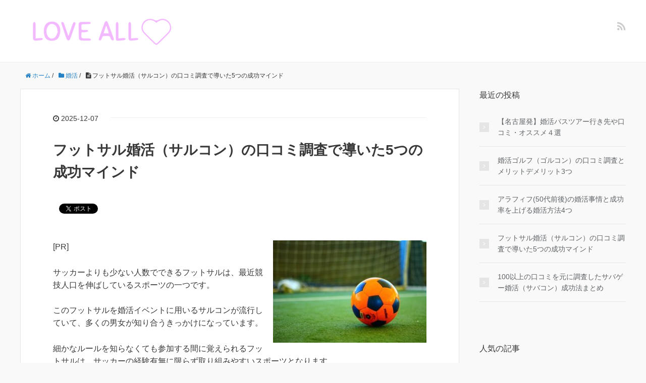

--- FILE ---
content_type: text/html; charset=UTF-8
request_url: https://loveall.jp/futsal-marriage/
body_size: 13377
content:
<!DOCTYPE HTML><html lang="ja"><head prefix="og: http://ogp.me/ns# fb: http://ogp.me/ns/fb# article: http://ogp.me/ns/article#"><meta charset="UTF-8"><meta property="og:title" content="フットサル婚活（サルコン）の口コミ調査で導いた5つの成功マインド"><meta property="og:type" content="article"><meta property="og:description" content="[PR] サッカーよりも少ない人数でできるフットサルは、最近競技人口を伸ばしているスポーツの一つです。 このフットサルを婚活イベントに用いるサルコンが流行していて、多くの男女が知り合うきっかけになっています。 細かなルー [&amp;hellip;]"><meta property="og:url" content="https://loveall.jp/futsal-marriage/"><meta property="og:image" content="https://loveall.jp/wp-content/uploads/2017/11/b4948185e580db86e06feac0295a11ee_s.jpg"><meta property="og:locale" content="ja_JP"><meta property="og:site_name" content="LOVE ALL"><meta name="description" content="[PR] サッカーよりも少ない人数でできるフットサルは、最近競技人口を伸ばしているスポーツの一つです。 このフットサルを婚活イベントに用いるサルコンが流行していて、多くの男女が知り合うきっかけになっています。 細かなルー [&hellip;]"><meta name="keywords" content=""><meta name="robots" content="max-image-preview:large,index"><meta name="viewport" content="width=device-width,initial-scale=1.0"><link media="all" href="https://loveall.jp/wp-content/cache/autoptimize/css/autoptimize_be42280ea3d2ad1c533e0dd83083323c.css" rel="stylesheet"><title>フットサル婚活（サルコン）の口コミ調査で導いた5つの成功マインド</title><link rel="dns-prefetch" href="//s.w.org"><link href="https://plus.google.com/" rel="publisher"><link rel="https://api.w.org/" href="https://loveall.jp/wp-json/"><link rel="alternate" type="application/json" href="https://loveall.jp/wp-json/wp/v2/posts/117"><link rel="alternate" type="application/json+oembed" href="https://loveall.jp/wp-json/oembed/1.0/embed?url=https%3A%2F%2Floveall.jp%2Ffutsal-marriage%2F"><link rel="alternate" type="text/xml+oembed" href="https://loveall.jp/wp-json/oembed/1.0/embed?url=https%3A%2F%2Floveall.jp%2Ffutsal-marriage%2F&#038;format=xml"><link rel="canonical" href="https://loveall.jp/futsal-marriage/"><link rel="shortlink" href="https://loveall.jp/?p=117"><link rel="amphtml" href="https://loveall.jp/futsal-marriage/amp/">  <script async src="https://www.googletagmanager.com/gtag/js?id=UA-107079802-1"></script> <script>window.dataLayer = window.dataLayer || [];
  function gtag(){dataLayer.push(arguments)};
  gtag('js', new Date());

  gtag('config', 'UA-107079802-1');</script><meta name="google-site-verification" content="zWraiCT9zK6fkrpGPJ6-CMNCfd7eq9OZtcJkrKRppEQ" /></head><body id="#top" class="post-template-default single single-post postid-117 single-format-standard left-content default" itemschope="itemscope" itemtype="http://schema.org/WebPage"> <noscript><iframe src="https://www.googletagmanager.com/ns.html?id=GTM-PB8F3JF"
height="0" width="0" style="display:none;visibility:hidden"></iframe></noscript><div id="fb-root"></div> <script>(function(d, s, id) {
  var js, fjs = d.getElementsByTagName(s)[0];
  if (d.getElementById(id)) return;
  js = d.createElement(s); js.id = id;
  js.src = "//connect.facebook.net/ja_JP/sdk.js#xfbml=1&version=v2.8&appId=";
  fjs.parentNode.insertBefore(js, fjs);
}(document, 'script', 'facebook-jssdk'));</script> <header id="header" role="banner" itemscope="itemscope" itemtype="http://schema.org/WPHeader"><div class="wrap"><p id="logo" itemprop="headline"> <a href="https://loveall.jp"><img src="https://loveall.jp/wp-content/uploads/2017/09/LOVEALL-300x55.png" alt="LOVE ALL" /></a></p><div id="header-sns" class="sp-hide"><ul><li class="feedly_icon"><a target="_blank" href="http://cloud.feedly.com/#subscription%2Ffeed%2Fhttps%3A%2F%2Floveall.jp%2Ffeed%2F"><i class="fa fa-rss"></i></a></li></ul></div></div></header><div id="content"><div class="wrap"><ol class="breadcrumb clearfix"><li itemscope="itemscope" itemtype="http://data-vocabulary.org/Breadcrumb"><a href="https://loveall.jp" itemprop="url"><i class="fa fa-home"></i> <span itemprop="title">ホーム</span></a> /</li><li itemscope="itemscope" itemtype="http://data-vocabulary.org/Breadcrumb"><a href="https://loveall.jp/category/%e5%a9%9a%e6%b4%bb/" itemprop="url"><i class="fa fa-folder"></i> <span itemprop="title">婚活</span></a> /</li><li><i class="fa fa-file-text"></i> フットサル婚活（サルコン）の口コミ調査で導いた5つの成功マインド</li></ol><div id="main" class="col-md-8" role="main" itemprop="mainContentOfPage" itemscope="itemscope" itemtype="http://schema.org/Blog"><div class="main-inner"><article id="post-117" class="post-117 post type-post status-publish format-standard has-post-thumbnail hentry category-2 category-8 tag-28 tag-29 tag-4 tag-3 tag-12" itemscope="itemscope" itemtype="http://schema.org/BlogPosting"><header class="post-header"><ul class="post-meta list-inline"><li class="date updated" itemprop="datePublished" datetime="2025-12-07T08:41:39+09:00"><i class="fa fa-clock-o"></i> 2025-12-07</li></ul><h1 class="post-title entry-title" itemprop="headline">フットサル婚活（サルコン）の口コミ調査で導いた5つの成功マインド</h1><div class="post-header-meta"><ul class="bzb-sns-btn "><li class="bzb-facebook"><div class="fb-like"
 data-href="https://loveall.jp/futsal-marriage/"
 data-layout="button_count"
 data-action="like"
 data-show-faces="false"></div></li><li class="bzb-twitter"> <a href="https://twitter.com/share" class="twitter-share-button"  data-url="https://loveall.jp/futsal-marriage/"  data-text="フットサル婚活（サルコン）の口コミ調査で導いた5つの成功マインド">Tweet</a> <script>!function(d,s,id){var js,fjs=d.getElementsByTagName(s)[0],p=/^http:/.test(d.location)?'http':'https';if(!d.getElementById(id)){js=d.createElement(s);js.id=id;js.async=true;js.src=p+'://platform.twitter.com/widgets.js';fjs.parentNode.insertBefore(js,fjs);}}(document, 'script', 'twitter-wjs');</script> </li></ul></div></header><section class="post-content" itemprop="text"><div class="post-thumbnail"> <img width="304" height="203" src="https://loveall.jp/wp-content/uploads/2017/11/b4948185e580db86e06feac0295a11ee_s-304x203.jpg" class="attachment-post-thumbnail size-post-thumbnail wp-post-image" alt="" loading="lazy" srcset="https://loveall.jp/wp-content/uploads/2017/11/b4948185e580db86e06feac0295a11ee_s-304x203.jpg 304w, https://loveall.jp/wp-content/uploads/2017/11/b4948185e580db86e06feac0295a11ee_s-300x200.jpg 300w, https://loveall.jp/wp-content/uploads/2017/11/b4948185e580db86e06feac0295a11ee_s-282x188.jpg 282w, https://loveall.jp/wp-content/uploads/2017/11/b4948185e580db86e06feac0295a11ee_s.jpg 640w" sizes="(max-width: 304px) 100vw, 304px" /></div><p>[PR]</p><p>サッカーよりも少ない人数でできるフットサルは、最近競技人口を伸ばしているスポーツの一つです。</p><p>このフットサルを婚活イベントに用いるサルコンが流行していて、多くの男女が知り合うきっかけになっています。</p><p>細かなルールを知らなくても参加する間に覚えられるフットサルは、サッカーの経験有無に限らず取り組みやすいスポーツとなります。</p><p>運動が好きな方におすすめのサルコンですが、実際にはどのような状況で行われているのか、あまり知られていません。</p><p>フットサル自体に関心があっても、大人になりますと自ら行動しない限りは新しい競技に挑戦する機会を設けることは難しくなります。</p><p>特にフットサルのように、サッカーほどの人数は必要無くても、集団で行う競技は始める時に勇気が必要です。</p><p>本記事では、フットサルの婚活に役立つ口コミを調査し、まとめています。</p><p><span id="more-117"></span></p><h2>口コミからわかるフットサル好き婚活（サルコン）の３つのメリット</h2><p>これから初めて参加する方にも理解できるように、サルコンの良い所を3つ紹介します。</p><p>併せて口コミも一緒に紹介しますので、是非参考にしてみてはいかがでしょうか。</p><h3>趣味つながりで出会える</h3><blockquote cite="https://twitter.com/Maranhao_36/status/588275513468329985"><p>&#8220;サルコンとかみたいな趣味コンの方が話が合って良いんじゃないかな&#8221;</p><blockquote class="twitter-tweet" data-width="500" data-dnt="true"><p lang="ja" dir="ltr">サルコンとかみたいな趣味コンの方が話が合って良いんじゃないかな</p><p>&mdash; まらにょん (@Maranhao_36) <a href="https://twitter.com/Maranhao_36/status/588275513468329985?ref_src=twsrc%5Etfw">April 15, 2015</a></p></blockquote><p><script async src="https://platform.twitter.com/widgets.js" charset="utf-8"></script></p><p style="text-align: right;">出典：<a href="https://twitter.com/Maranhao_36/status/588275513468329985">Twitter</a></p></blockquote><p>フットサルという共通の話題があることでとても参加しやすいのが、サルコンの大きなメリットです。</p><p>この口コミでも紹介されている通り、趣味の婚活イベントである趣味コンは、コンパのような感覚もありながら真剣に男女が知り合うことができる良さがあります。</p><p>またスポーツをするということで、その人の良い面だけでなく上手くいかない時の対応の仕方や、困った時の行動に人間背が現れますので、どんなに立派なプロフィールであっても、その内容が本物であるか否かがその場で判断できます。</p><p>競技中や練習中に自然と話ができるのもフットサルの良い点です。</p><h3>他の婚活に比べて費用が安い</h3><blockquote cite="https://twitter.com/coji513sun/status/500068751824269313"><p>&#8220;電車でぼーっと広告見てたら鉄コンっていうものを見つけた笑。サルコンとか最近色々新しいのがでてすごいね。しかも参加無料とか他と違う。&#8221;</p><blockquote class="twitter-tweet" data-width="500" data-dnt="true"><p lang="ja" dir="ltr">電車でぼーっと広告見てたら鉄コンっていうものを見つけた笑<br />サルコンとか最近色々新しいのがでてすごいね<br />しかも参加無料とか他と違う</p><p>&mdash; たいよー (@coji513sun) <a href="https://twitter.com/coji513sun/status/500068751824269313?ref_src=twsrc%5Etfw">August 14, 2014</a></p></blockquote><p><script async src="https://platform.twitter.com/widgets.js" charset="utf-8"></script></p><p style="text-align: right;">出典：<a href="https://twitter.com/coji513sun/status/500068751824269313">Twitter</a></p></blockquote><p>一般的な婚活イベントやパーティーですと、大きな出費を要する場合がありますが、フットサルを行うサルコンの場合は、無料や低料金の場合が多くあります。</p><p>サルコンの多くは、地域ぐるみで行う町おこしイベントのようなものも多く、その地区に沢山の若い人を呼び寄せようとすることから、とにかく足を運んでもらうために参加費用を抑えて計画されているものが多いです。</p><p>サッカーやフットサル経験者ですと道具も一式揃っていて、自分が当日会場へ行くだけとなります。</p><p>普段運動をしない方やサッカーもフットサルも経験がない場合でも、道具を揃える必要や競技ルールを事前に勉強することもなく、気軽に参加できます。</p><h3>いきなり飲み会にならない</h3><blockquote cite="https://twitter.com/yatistuta/status/314935875832279040"><p>&#8220;へぇ～最近「サルコン」なるものが流行ってるらしい。つまり「フットサル合コン」</p><p>そんなに女子の割り合いが増えてるのか？機会があれば行ってみようwいきなり飲み会とかよりも気楽だ&#8221;</p><blockquote class="twitter-tweet" data-width="500" data-dnt="true"><p lang="ja" dir="ltr">へぇ～最近「サルコン」なるものが流行ってるらしい<br />つまり「フットサル合コン」<br />そんなに女子の割り合いが増えてるのか？<br />機会があれば行ってみようw<br />いきなり飲み会とかよりも気楽だ</p><p>&mdash; 安田裕介＠FANKS NETWORK (@yatistuta) <a href="https://twitter.com/yatistuta/status/314935875832279040?ref_src=twsrc%5Etfw">March 22, 2013</a></p></blockquote><p><script async src="https://platform.twitter.com/widgets.js" charset="utf-8"></script></p><p style="text-align: right;">出典：<a href="https://twitter.com/yatistuta/status/314935875832279040">Twitter</a></p></blockquote><p>婚活イベントや婚活パーティーの場合、この口コミの方が書き込んでいるように、お酒が飲めない方やあまり得意ではない方にとってはとてもハードルが高い行事となります。</p><p>サルコンも多くはその後飲み会やバーベキューをするなど、どうしてもお酒を切り離すことはできませんが、最初からパーティー会場に押し込められる感覚よりは、サルコンのようにフットサルをして身体を動かしてから更に親睦を深めた方が参加しやすくなります。</p><p>初対面の人同士でどうやって競技するの？と思うかもしれませんが、スポーツを楽しもうとする気持ちや婚活への取り組み方によって、すぐに気持ちを一つにできます。</p></p><p>フットサルが初めての方でも参加できるサルコンは、運動と婚活の両方を満喫できるイベントです。</p><p>都市部だけでなく幅広い地域で開催されるようになっていますので、地方に住んでいる方でも安心して自分の住まい近くでサルコン探しができます。</p><p>今まで興味がなかった方は、地域の情報などに耳を傾けることで手軽に情報収集可能です。</p><p>何よりも参加しやすいのが特徴のサルコンは、初めての婚活イベントとしても良く選ばれます。</p><p>今すぐ結婚したいという方よりも、どちらかというと恋人からゆっくり関係を深めたいと考える方が多く集まります。</p><p>また口コミでも記載されている通り、結婚への緊迫感がない気軽に参加できることで気持ちに余裕がある男女が集まります。</p><p>その結果異性との交流だけでなく同性に友人を増やせるのも特徴です。</p><h2>口コミからわかるフットサル好き婚活（サルコン）の３つのデメリット</h2><p><img loading="lazy" class="alignleft wp-image-147 size-medium" src="https://loveall.jp/wp-content/uploads/2017/11/4cf39d085033a34958df893a6db6dd94_s-300x200.jpg" alt="" width="300" height="200" srcset="https://loveall.jp/wp-content/uploads/2017/11/4cf39d085033a34958df893a6db6dd94_s-300x200.jpg 300w, https://loveall.jp/wp-content/uploads/2017/11/4cf39d085033a34958df893a6db6dd94_s-304x203.jpg 304w, https://loveall.jp/wp-content/uploads/2017/11/4cf39d085033a34958df893a6db6dd94_s-282x188.jpg 282w, https://loveall.jp/wp-content/uploads/2017/11/4cf39d085033a34958df893a6db6dd94_s.jpg 640w" sizes="(max-width: 300px) 100vw, 300px" /></p><p>楽しく過ごせるような気がするサルコンですが、普段の婚活イベントとは違う状況に、良いことばかりではないようです。サルコンのマイナス面を3つ紹介しますので、口コミを参考にして是非今後に役立ててみてはいかがでしょうか。</p><h3>参加男性は上手いと思われがち、女性は初心者も多い</h3><blockquote cite="https://twitter.com/ikumin_1224/status/694089681428844544"><p>&#8220;同僚から誘われたんだけど、「サルコン」。フットサル＋コンパだって（笑）聞いたことはあったけど、参加した人の話は聞いたことないな！男性側はサッカー経験者ばかりだからスポーツマンで筋肉引き締まった爽やかタイプ揃ってて、女性は未経験者で&#x2b55;&#xfe0f;で教わりつつ、、、だってー。&#8221;</p><blockquote class="twitter-tweet" data-width="500" data-dnt="true"><p lang="ja" dir="ltr">同僚から誘われたんだけど、「サルコン」。フットサル＋コンパだって（笑）聞いたことはあったけど、参加した人の話は聞いたことないな！男性側はサッカー経験者ばかりだからスポーツマンで筋肉引き締まった爽やかタイプ揃ってて、女性は未経験者で⭕️で教わりつつ、、、だってー。</p><p>&mdash; あお (@ikumin_1224) <a href="https://twitter.com/ikumin_1224/status/694089681428844544?ref_src=twsrc%5Etfw">February 1, 2016</a></p></blockquote><p><script async src="https://platform.twitter.com/widgets.js" charset="utf-8"></script></p><p style="text-align: right;">出典：<a href="https://twitter.com/ikumin_1224/status/694089681428844544">Twitter</a></p></blockquote><p>女性は未経験者でも参加しやすく、むしろしっかり知識が無い方が男性にリードしてもらえることでカップルになりやすいかもしれません。</p><p>しかしその分負担やプレッシャーが大きいのは男性です。学生時代と同様で運動ができるスポーツ万能の人は異性からも人気がある結果、男性であまりフットサルができない方はサルコンに参加しにくい状況になります。</p><p>また学生時代のつもりで体が動くつもりで張り切って出かけた男性でも、大人になってから運動量が減少したことで思うように体が動かない方も多いようです。</p><p>フットサルと婚活の融合は、良いことばかりではないようです。</p><h3>ピッチ外ではコミュニケーション力が問われる</h3><blockquote cite="https://twitter.com/salxcon/status/620877094235418624"><p>&#8220;サルコンに集まる男子は背が高い細身のイケメン（風味）が多い。ピッチから出るとだいたいシャイ。&#8221;</p><blockquote class="twitter-tweet" data-width="500" data-dnt="true"><p lang="ja" dir="ltr">【女子】サルコンに集まる男子は背が高い細身のイケメン（風味）が多い。<br />ピッチから出るとだいたいシャイ。<a href="https://twitter.com/hashtag/%E4%BA%AC%E9%83%BD?src=hash&amp;ref_src=twsrc%5Etfw">#京都</a> <a href="https://twitter.com/hashtag/%E3%82%B5%E3%83%AB%E3%82%B3%E3%83%B3?src=hash&amp;ref_src=twsrc%5Etfw">#サルコン</a> <a href="https://twitter.com/hashtag/%E3%82%B1%E3%83%AB%E3%83%93%E3%83%88?src=hash&amp;ref_src=twsrc%5Etfw">#ケルビト</a> <a href="https://twitter.com/hashtag/%E3%83%95%E3%83%83%E3%83%88%E3%82%B5%E3%83%AB?src=hash&amp;ref_src=twsrc%5Etfw">#フットサル</a></p><p>&mdash; salconのつぶやき (@salxcon) <a href="https://twitter.com/salxcon/status/620877094235418624?ref_src=twsrc%5Etfw">July 14, 2015</a></p></blockquote><p><script async src="https://platform.twitter.com/widgets.js" charset="utf-8"></script></p><p style="text-align: right;">出典：<a href="https://twitter.com/salxcon/status/620877094235418624">Twitter</a></p></blockquote><p>フットサルをしている時には、男らしくてかっこいいのに、競技が終わってしまうと全然話かけても返事がないような方が多いのも、フットサルなどをするスポーツマンに多い特徴です。</p><p>特に長く部活動で同性としか交流してこなかった方もいて、異性とのコミュニケーションに戸惑っている場合があります。</p><p>このような方はどちらかというとフットサル目的できている可能性があり、一層交流を深めるために時間が掛かるでしょう。</p><p>またプレイに夢中に買ってしまう傾向も強く、この口コミの通りでフットサルの試合のこと以外は話をしない傾向が強いようです。</p><h3>フットサル自体を楽しめない可能性がある</h3><blockquote cite="https://twitter.com/ryoma1127/status/46007168595533824"><p>&#8220;女の子と一緒にフットサルは絶対やりません！ ガチでやってこそ面白いから！&#8221;</p><blockquote class="twitter-tweet" data-width="500" data-dnt="true"><p lang="ja" dir="ltr"><a href="https://twitter.com/coragem610?ref_src=twsrc%5Etfw">@coragem610</a> 女の子と一緒にフットサルは絶対やりません！<br />ガチでやってこそ面白いから！</p><p>&mdash; ryoma kobayashi (@ryoma1127) <a href="https://twitter.com/ryoma1127/status/46007168595533824?ref_src=twsrc%5Etfw">March 11, 2011</a></p></blockquote><p><script async src="https://platform.twitter.com/widgets.js" charset="utf-8"></script></p><p style="text-align: right;">出典：<a href="https://twitter.com/ryoma1127/status/46007168595533824">Twitter</a></p></blockquote><p>サルコンの場合は男性と女性の対決ではなく、男女混合のチームが共に戦う形式が多いようです。</p><p>当然ですがその方が男女の交流が府あまり、会話をするきっかけも無数にあります。</p><p>しかし本気でフットサルをしたい方や、フットサルに対する思いが強い方の場合、男女混合で多少手加減をしながら行うフットサルは、口コミ通りに納得できないと感じてしまうでしょう。</p><p>フットサルで婚活をすることが考えられないような方は、他の手段を選ぶことも選択肢の一つとなります。</p></p><p>フットサルを行う婚活イベントであるサルコンのマイナス面を、口コミを交えて紹介しました。</p><p>様々な考え方がある婚活ですが、最近ではイベントやパーティーの内容が多様化していて、どのようなことでも婚活イベントとして成立させられるようになっています。</p><p>ただ単純にパーティー会場で話しをする婚活パーティーも良いですが、サルコンのような方法もあります。</p><p>良い面だけでなく悪い面も存在するのは、サルコンだけでなく人間も同じで、その人の捉え方や考え方一つで、悪い面でも良さが見えてくる場合があります。</p><p>フットサルは知名度が高くなっているスポーツですが、まだ経験したこと無い方が多い運動に分類されるでしょう。</p><p>サッカーほどの人数がいなくてもできる上に、室内で行うことが多いフットサルは、天候に左右されない良さがあります。</p><p>何か新しいことに挑戦したい時はおすすめのスポーツです。</p></p><p>婚活に関する口コミや体験談を見ることで、参加前の緊張をほぐす効果や申し込みを悩んでいる時の参考資料を得られます。</p><p>特にサルコンの場合には、実際に参加経験がある方が身近にいる可能性が低く、どうしても口コミや体験談を検索するしかないでしょう。</p><p>しかしどのような方法であっても、実際に参加した方の感想を知ることは、婚活を成功させるリサーチ力を高める練習にもなります。</p><h2>フットサル婚活（サルコン）に行くべき人の３つの特徴</h2><p><img loading="lazy" class="alignleft wp-image-150 size-medium" src="https://loveall.jp/wp-content/uploads/2017/11/e03cd4a083717be4f2e4b62945c12047_s-300x300.jpg" alt="" width="300" height="300" srcset="https://loveall.jp/wp-content/uploads/2017/11/e03cd4a083717be4f2e4b62945c12047_s-300x300.jpg 300w, https://loveall.jp/wp-content/uploads/2017/11/e03cd4a083717be4f2e4b62945c12047_s-150x150.jpg 150w, https://loveall.jp/wp-content/uploads/2017/11/e03cd4a083717be4f2e4b62945c12047_s-214x214.jpg 214w, https://loveall.jp/wp-content/uploads/2017/11/e03cd4a083717be4f2e4b62945c12047_s-260x260.jpg 260w, https://loveall.jp/wp-content/uploads/2017/11/e03cd4a083717be4f2e4b62945c12047_s.jpg 639w" sizes="(max-width: 300px) 100vw, 300px" /></p><p>フットサル婚活であるサルコンは、タイプや考え方によっても合う方と合わない方がいるようで、自分がどちらに該当するのかを見極めることが重要です。</p><p>特に口コミや体験談を読んでいて、マイナス面が気になる場合や同意してしまう傾向にある方は、他の婚活方法を探して行動したほうが良い結果に繋がるのかもしれません。</p><p>ではフットサル婚活へ行くべき人はどのようなタイプでどんな特徴があるのでしょう。</p></p><h3>自分も相手もフットサル好きが良い</h3><p>一つ目の特徴は、自分もフットサルが好きで相手にもフットサルを好きでいて欲しいという条件がある方です。</p><p>口コミや体験談でも多いですが、フットサルやサルコンへの認識はまだまだ薄く、知らない人は競技の内容も理解できていない場合が多いフットサルは、野球やサッカーのようにメジャーなスポーツではないので、どこかで関わり合いが合った方でないとフットサルへの情熱に差が生じてしまうでしょう。</p><p>もちろんサルコンで出会った方でなくても、自分が好きなものを相手に理解してもらうためには、途中から関心を抱いてもらうことは十分可能です。</p><p>手っ取り早く趣味が合うお相手を探したいような方は、サルコンでの出会いがおすすめになります。</p><h3>運動が好きな人と知り合いたい</h3><p>体を動かすことが苦でない方と知り合いたい時には、やはりフットサル婚活に関心を抱くような方と交流できるため、サルコンへ行くべき人の特徴に該当します。</p><p>このような認識や感覚は産まれた時に備わっているか否かが大きな別れ目で、運動好きな方はサルコンに行ってみようと思いますが、運動が好きではない方は告知を見ても体が反応しないはずです。</p><p>男女問わず運動好きと知り合いたい方は、サルコンでフットサルを楽しめるような方と知り合うと良いでしょう。</p><p>ちなみに口コミや体験談でも、元々運動が好きな方はカップルになれなくてもフットサルができたことで、高い満足感を得られるようです。</p><p>しかしあまり運動が好きではない方がサルコンへ参加しますと、フットサルを頑張ったのにカップルになれなかった…と不満を抱いてしまうようです。</p><h3>婚活は低費用に抑えたい</h3><p>また婚活に大きな費用を掛けたくない方にとっては、低価格のイベントが多いサルコンはおすすめです。</p><p>確かに男女の出会いは婚活イベントのみではありません。</p><p>その出会いの場に参加するごとに会費を納めることで、初めは特に疑問を抱いていなかった方でも、回数を重ねるごとに不満や不信感を持つ可能性があります。</p><p>口コミや体験談を検索しますと、初めは高級なホテルで食事ができるパーティー形式の婚活を選んでいたにも関わらず、最終的には地域のイベントのような低価格の催し物を探して婚活するようになった例もあります。</p><p>友人の紹介などで異性と知り合うことが可能であれば、正直婚活費用などを気にすることはありません。</p><p>少しでも予算を抑えて異性と知り合うきっかけを持ちたい方は、サルコンでフットサルを楽しむと充実した時間が過ごせます。</p></p><p>全ての方がサルコンに参加して良い結果を見つけ出せるという訳ではありませんが、今回該当した方は比較的サルコンに適した方となります。</p><p>該当しない方でも十分楽しめる可能性がありますので、興味がある方は、口コミや体験談を参考にしながら自分にあうイベントをさがすのがおすすめです。</p><h2>フットサル好きが婚活で成功するための５つのポイント</h2><p><img loading="lazy" class="alignleft wp-image-149 size-medium" src="https://loveall.jp/wp-content/uploads/2017/11/c543cab83eb3efebf2355b5ada58865a_s-300x169.jpg" alt="" width="300" height="169" srcset="https://loveall.jp/wp-content/uploads/2017/11/c543cab83eb3efebf2355b5ada58865a_s-300x169.jpg 300w, https://loveall.jp/wp-content/uploads/2017/11/c543cab83eb3efebf2355b5ada58865a_s-304x171.jpg 304w, https://loveall.jp/wp-content/uploads/2017/11/c543cab83eb3efebf2355b5ada58865a_s-282x159.jpg 282w, https://loveall.jp/wp-content/uploads/2017/11/c543cab83eb3efebf2355b5ada58865a_s.jpg 640w" sizes="(max-width: 300px) 100vw, 300px" /></p><p>婚活イベントの中でも比較的多くの方が気軽に参加できるサルコンは、フットサルが好きな方から初めての方まで、男女共に様々な方が集まるイベントです。</p><p>ただフットサルをするのではなく、競技をしながら婚活の要素を交えることで、自然な雰囲気に中で異性を交流できるスポーツ好きには最適な婚活方法となります。</p><p>口コミや体験談をインターネットで調べますと、今まであまり運動が好きでなかった方が軽い気持ちで参加したことで、フットサル自体に夢中になるなど競技人口を増やすきっかけにもなっています。</p><p>このサルコンから良い結果を得るためには、どのような工夫が必要なのでしょう。</p><p>5つのポイントを紹介しますので、是非参考にしてみてはいかがでしょうか。</p><h3>フットサル以外の共通点も探す</h3><p>サルコンで出会うということは、共にフットサルに強い関心がある可能性があります。</p><p>しかし年中フットサルの話をしている訳にも行かず、実際に交際や結婚という段階になりますと、趣味が合っているだけでは話が次の段階へ発展しません。</p><p>フットサルだけでなく相手との他の共通点も探すことも重要で、食べ物の好みや金銭感覚などを良く見る観察力が求められます。</p><p>また最近話題のニュースについて話をするだけでも、その項目に対する考え方で人柄が分かります。</p><h3>フットサル前後のコミュニケーションも大事にする</h3><p>サルコンはフットサルの競技をして終わるだけではありません。</p><p>競技中は同じチームの異性と自然に話ができるかもしれませんが、いざ競技が終わってしまいますと、その後の飲み会や食事会では無口になってしまう男性が多いようです。</p><p>口コミや体験談などでも、女性側が実際に感じているという感想が多く書き込まれていて、スポーツを長く続けてきた男性ならではの恥ずかしがりやの一面がマイナスに出てしまうことがあります。</p><p>競技中だけでなくそれ以外の時間も会話をするようにしますと、また違う部分が相手にアピールできますのでおすすめです。</p><h3>サルコンでは勝負にこだわり過ぎない</h3><p>普段の試合のように夢中になり過ぎますと、婚活のイベントであることを忘れて勝敗にこだわるケースがあります。</p><p>負けず嫌いな一面を表に出すことは悪いことではありませんが、サルコンでのフットサルは、競技に興味を持ってもらう機会と考えて、多少お遊びのような感覚もあるようです。</p><p>あまり試合に熱を入れすぎないようにした方が、場の雰囲気を乱すこともなく楽しみながら参加できます。</p><h3>大勢で楽しめるように配慮する</h3><p>大人になってから大勢で一つのことをする楽しさを味わえるのは貴重で、体を動かしながら異性と交流できるサルコンは、とにかく楽しく過ごした方が断然お得です。</p><p>中にはあまり楽しくなさそうにしている方もいるようで、口コミや体験談などでも様々な態度で過ごす方の様子が書き込みされています。</p><p>しかしせっかく時間を空けてお金を払って参加しているサルコンは、フットサルの経験値に関係無く楽しく過ごした方が異性からの印象も良いでしょう。</p><h3>同性の参加者とも交流を持つ</h3><p>フットサルの競技人口は圧倒的に男性が多いですが、サルコンですと男女の比率にそれほど差がなく多くの方が集まります。</p><p>婚活イベントと言いますと異性との交流にしか関心を持たない方もいますが、異性とだけでなく同性との交流にも時間を割くことで、新たな情報や人脈を得られる可能性があります。</p><p>特にフットサルという共通の関心ごとがありますので、更に趣味の幅を広げた関わりに発展できます。</p><p>サルコンでは少しの工夫や自分の努力次第で、他の人よりも更に楽しく充実した時間が過ごせるでしょう。</p><p>フットサルをしながら婚活ができるイベントは、インターネットの口コミなどでも開催情報が数多く掲載されていますので、自宅近くの地域で参加イベントを探すことも容易にできます。</p><p>共通の趣味を持つ異性との交流に関心がある方は、是非サルコンへ参加して高い満足感が得られる婚活ライフを充実させてみてはいかがでしょうか。</p><h2>サルコンに参加する方法</h2><p>サルコンを探す場合、いろんな街コンを企画している<a href="https://t.afi-b.com/visit.php?guid=ON&amp;a=Q10486C-n2131216_b&amp;p=M5957026" rel="nofollow">街コンジャパン</a><img loading="lazy" style="border: none;" src="https://t.afi-b.com/lead/Q10486C/M5957026/n2131216_b" width="1" height="1" />で検索するのが早いです。</p><p>各地で開催されているので、条件にあったサルコンを探して予約するだけ。</p><p>開催日が近くなってくると参加者枠が埋まって締め切りになりがちな人気のあるイベントなので、早めのスケジュール確認と予約がオススメです。</p><p>⇒<a href="https://t.afi-b.com/visit.php?guid=ON&amp;a=Q10486C-n2131216_b&amp;p=M5957026" rel="nofollow">街コンジャパンのサルコン</a><img loading="lazy" style="border: none;" src="https://t.afi-b.com/lead/Q10486C/M5957026/n2131216_b" width="1" height="1" /></p></section><footer class="post-footer"><ul class="bzb-sns-btn "><li class="bzb-facebook"><div class="fb-like"
 data-href="https://loveall.jp/futsal-marriage/"
 data-layout="button_count"
 data-action="like"
 data-show-faces="false"></div></li><li class="bzb-twitter"> <a href="https://twitter.com/share" class="twitter-share-button"  data-url="https://loveall.jp/futsal-marriage/"  data-text="フットサル婚活（サルコン）の口コミ調査で導いた5つの成功マインド">Tweet</a> <script>!function(d,s,id){var js,fjs=d.getElementsByTagName(s)[0],p=/^http:/.test(d.location)?'http':'https';if(!d.getElementById(id)){js=d.createElement(s);js.id=id;js.async=true;js.src=p+'://platform.twitter.com/widgets.js';fjs.parentNode.insertBefore(js,fjs);}}(document, 'script', 'twitter-wjs');</script> </li></ul><ul class="post-footer-list"><li class="cat"><i class="fa fa-folder"></i> <a href="https://loveall.jp/category/%e5%a9%9a%e6%b4%bb/" rel="category tag">婚活</a>, <a href="https://loveall.jp/category/%e5%a9%9a%e6%b4%bb/%e8%a1%97%e3%82%b3%e3%83%b3/" rel="category tag">街コン</a></li><li class="tag"><i class="fa fa-tag"></i> <a href="https://loveall.jp/tag/%e3%82%b5%e3%83%ab%e3%82%b3%e3%83%b3/" rel="tag">サルコン</a>, <a href="https://loveall.jp/tag/%e3%83%95%e3%83%83%e3%83%88%e3%82%b5%e3%83%ab/" rel="tag">フットサル</a>, <a href="https://loveall.jp/tag/%e5%8f%a3%e3%82%b3%e3%83%9f/" rel="tag">口コミ</a>, <a href="https://loveall.jp/tag/%e5%a9%9a%e6%b4%bb/" rel="tag">婚活</a>, <a href="https://loveall.jp/tag/%e8%a1%97%e3%82%b3%e3%83%b3/" rel="tag">街コン</a></li></ul></footer><aside class="post-author" itemprop="author" itemscope="itemscope" itemtype="http://schema.org/Person"><div class="clearfix"><div class="post-author-img"><div class="inner"> <img src="https://loveall.jp/wp-content/themes/xeory_base/lib/images/masman.png" alt="masman" width="100" height="100" /></div></div><div class="post-author-meta"><h4 itemprop="name">LOVE ALL</h4><p itemprop="discription"></p></div></div></aside><div id="comments" class="comments-area"></div></article></div></div><div id="side" class="col-md-4" role="complementary" itemscope="itemscope" itemtype="http://schema.org/WPSideBar"><div class="side-inner"><div class="side-widget-area"><div id="recent-posts-2" class="widget_recent_entries side-widget"><div class="side-widget-inner"><h4 class="side-title"><span class="side-title-inner">最近の投稿</span></h4><ul><li> <a href="https://loveall.jp/nagoya-bustour/">【名古屋発】婚活バスツアー行き先や口コミ・オススメ４選</a></li><li> <a href="https://loveall.jp/golf-marriage/">婚活ゴルフ（ゴルコン）の口コミ調査とメリットデメリット3つ</a></li><li> <a href="https://loveall.jp/around50s-marriage/">アラフィフ(50代前後)の婚活事情と成功率を上げる婚活方法4つ</a></li><li> <a href="https://loveall.jp/futsal-marriage/" aria-current="page">フットサル婚活（サルコン）の口コミ調査で導いた5つの成功マインド</a></li><li> <a href="https://loveall.jp/survival-game-marriage/">100以上の口コミを元に調査したサバゲー婚活（サバコン）成功法まとめ</a></li></ul></div></div><div id="views-2" class="widget_views side-widget"><div class="side-widget-inner"><h4 class="side-title"><span class="side-title-inner">人気の記事</span></h4><ul><li><a href="https://loveall.jp/around50s-marriage/"  title="アラフィフ(50代前後)の婚活事情と成功率を上げる婚活方法4つ"　>アラフィフ(50代前後)の婚活事情と成功率を上げる婚活方法4つ</a></li><li><a href="https://loveall.jp/osaka-bustour/"  title="【大阪発】婚活バスツアーの口コミ・オススメツアー会社３選"　>【大阪発】婚活バスツアーの口コミ・オススメツアー会社３選</a></li><li><a href="https://loveall.jp/golf-marriage/"  title="婚活ゴルフ（ゴルコン）の口コミ調査とメリットデメリット3つ"　>婚活ゴルフ（ゴルコン）の口コミ調査とメリットデメリット3つ</a></li><li><a href="https://loveall.jp/survival-game-marriage/"  title="100以上の口コミを元に調査したサバゲー婚活（サバコン）成功法まとめ"　>100以上の口コミを元に調査したサバゲー婚活（サバコン）成功法まとめ</a></li><li><a href="https://loveall.jp/marriage-bustour/"  title="200以上の口コミ調査からわかる婚活バスツアーの実態まとめ"　>200以上の口コミ調査からわかる婚活バスツアーの実態まとめ</a></li><li><a href="https://loveall.jp/anime_party/"  title="アニメ好き合コン（アニコン）を100以上の口コミから調査"　>アニメ好き合コン（アニコン）を100以上の口コミから調査</a></li><li><a href="https://loveall.jp/nagoya-bustour/"  title="【名古屋発】婚活バスツアー行き先や口コミ・オススメ４選"　>【名古屋発】婚活バスツアー行き先や口コミ・オススメ４選</a></li><li><a href="https://loveall.jp/futsal-marriage/"  title="フットサル婚活（サルコン）の口コミ調査で導いた5つの成功マインド"　>フットサル婚活（サルコン）の口コミ調査で導いた5つの成功マインド</a></li><li><a href="https://loveall.jp/otaku-marriage-party/"  title="100以上の口コミから調査したオタク婚活パーティーの実態"　>100以上の口コミから調査したオタク婚活パーティーの実態</a></li><li><a href="https://loveall.jp/fifties-marriage-condition/"  title="50代の婚活成功ポイントとオススメの婚活方法"　>50代の婚活成功ポイントとオススメの婚活方法</a></li></ul></div></div><div class="post-share-fb side-widget"><div class="fb-page" data-href="" data-width="250" data-height="300" data-small-header="false" data-adapt-container-width="true" data-hide-cover="false" data-show-facepile="false" data-show-posts="false"><div class="fb-xfbml-parse-ignore"><blockquote cite=""><a href=""></a></blockquote></div></div></div><div id="archives-2" class="widget_archive side-widget"><div class="side-widget-inner"><h4 class="side-title"><span class="side-title-inner">アーカイブ</span></h4><ul><li><a href='https://loveall.jp/2025/12/'>2025年12月</a></li><li><a href='https://loveall.jp/2025/09/'>2025年9月</a></li><li><a href='https://loveall.jp/2025/05/'>2025年5月</a></li><li><a href='https://loveall.jp/2024/10/'>2024年10月</a></li><li><a href='https://loveall.jp/2024/03/'>2024年3月</a></li></ul></div></div><div id="categories-2" class="widget_categories side-widget"><div class="side-widget-inner"><h4 class="side-title"><span class="side-title-inner">カテゴリー</span></h4><ul><li class="cat-item cat-item-9"><a href="https://loveall.jp/category/%e5%a9%9a%e6%b4%bb/%e3%83%90%e3%82%b9%e3%83%84%e3%82%a2%e3%83%bc/">バスツアー</a></li><li class="cat-item cat-item-7"><a href="https://loveall.jp/category/%e5%a9%9a%e6%b4%bb/%e3%83%91%e3%83%bc%e3%83%86%e3%82%a3/">パーティ</a></li><li class="cat-item cat-item-38"><a href="https://loveall.jp/category/%e5%87%ba%e4%bc%9a%e3%81%84%e7%b3%bb/">出会い系</a></li><li class="cat-item cat-item-2"><a href="https://loveall.jp/category/%e5%a9%9a%e6%b4%bb/">婚活</a></li><li class="cat-item cat-item-1"><a href="https://loveall.jp/category/%e6%9c%aa%e5%88%86%e9%a1%9e/">未分類</a></li><li class="cat-item cat-item-11"><a href="https://loveall.jp/category/%e5%a9%9a%e6%b4%bb/%e7%b5%90%e5%a9%9a%e7%9b%b8%e8%ab%87%e6%89%80/">結婚相談所</a></li><li class="cat-item cat-item-8"><a href="https://loveall.jp/category/%e5%a9%9a%e6%b4%bb/%e8%a1%97%e3%82%b3%e3%83%b3/">街コン</a></li><li class="cat-item cat-item-10"><a href="https://loveall.jp/category/%e5%a9%9a%e6%b4%bb/%e8%b6%a3%e5%91%b3/">趣味</a></li></ul></div></div></div></div></div></div></div><footer id="footer"><div class="footer-02"><div class="wrap"><p class="footer-copy"> © Copyright 2026 LOVE ALL. All rights reserved.</p></div></div></footer> <a href="#" class="pagetop"><span><i class="fa fa-angle-up"></i></span></a> <script src="https://apis.google.com/js/platform.js" async defer>{lang: 'ja'}</script> <script defer src="https://loveall.jp/wp-content/cache/autoptimize/js/autoptimize_d357fc5f535cdcf78df88e70fd45eaab.js"></script></body></html>